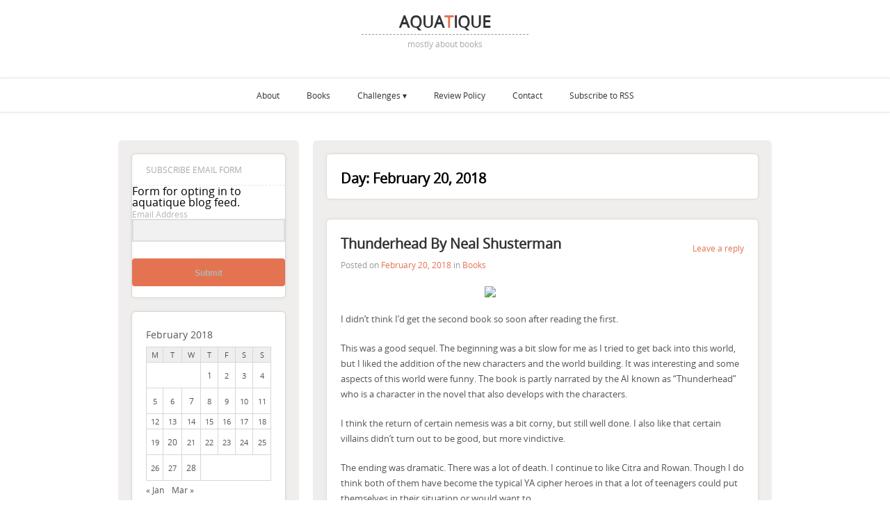

--- FILE ---
content_type: text/html; charset=UTF-8
request_url: https://www.aquatique.net/2018/02/20/
body_size: 13223
content:
<!DOCTYPE html>
<!--[if IE 7]>
<html id="ie7" lang="en-US">
<![endif]-->
<!--[if IE 8]>
<html id="ie8" lang="en-US">
<![endif]-->
<!--[if !(IE 7) | !(IE 8)  ]><!-->
<html lang="en-US">
<!--<![endif]-->
<head>
	<meta charset="UTF-8">
	<meta name="viewport" content="width=device-width, initial-scale=1">
	<title>February 20, 2018 &#8211; aquatique</title>
<meta name='robots' content='max-image-preview:large' />
	<style>img:is([sizes="auto" i], [sizes^="auto," i]) { contain-intrinsic-size: 3000px 1500px }</style>
	<link rel="alternate" type="application/rss+xml" title="aquatique &raquo; Feed" href="https://www.aquatique.net/feed/" />
<link rel="alternate" type="application/rss+xml" title="aquatique &raquo; Comments Feed" href="https://www.aquatique.net/comments/feed/" />
<script type="text/javascript">
/* <![CDATA[ */
window._wpemojiSettings = {"baseUrl":"https:\/\/s.w.org\/images\/core\/emoji\/16.0.1\/72x72\/","ext":".png","svgUrl":"https:\/\/s.w.org\/images\/core\/emoji\/16.0.1\/svg\/","svgExt":".svg","source":{"concatemoji":"https:\/\/www.aquatique.net\/wp-includes\/js\/wp-emoji-release.min.js?ver=ba8b586730332a2a097102fdc895e677"}};
/*! This file is auto-generated */
!function(s,n){var o,i,e;function c(e){try{var t={supportTests:e,timestamp:(new Date).valueOf()};sessionStorage.setItem(o,JSON.stringify(t))}catch(e){}}function p(e,t,n){e.clearRect(0,0,e.canvas.width,e.canvas.height),e.fillText(t,0,0);var t=new Uint32Array(e.getImageData(0,0,e.canvas.width,e.canvas.height).data),a=(e.clearRect(0,0,e.canvas.width,e.canvas.height),e.fillText(n,0,0),new Uint32Array(e.getImageData(0,0,e.canvas.width,e.canvas.height).data));return t.every(function(e,t){return e===a[t]})}function u(e,t){e.clearRect(0,0,e.canvas.width,e.canvas.height),e.fillText(t,0,0);for(var n=e.getImageData(16,16,1,1),a=0;a<n.data.length;a++)if(0!==n.data[a])return!1;return!0}function f(e,t,n,a){switch(t){case"flag":return n(e,"\ud83c\udff3\ufe0f\u200d\u26a7\ufe0f","\ud83c\udff3\ufe0f\u200b\u26a7\ufe0f")?!1:!n(e,"\ud83c\udde8\ud83c\uddf6","\ud83c\udde8\u200b\ud83c\uddf6")&&!n(e,"\ud83c\udff4\udb40\udc67\udb40\udc62\udb40\udc65\udb40\udc6e\udb40\udc67\udb40\udc7f","\ud83c\udff4\u200b\udb40\udc67\u200b\udb40\udc62\u200b\udb40\udc65\u200b\udb40\udc6e\u200b\udb40\udc67\u200b\udb40\udc7f");case"emoji":return!a(e,"\ud83e\udedf")}return!1}function g(e,t,n,a){var r="undefined"!=typeof WorkerGlobalScope&&self instanceof WorkerGlobalScope?new OffscreenCanvas(300,150):s.createElement("canvas"),o=r.getContext("2d",{willReadFrequently:!0}),i=(o.textBaseline="top",o.font="600 32px Arial",{});return e.forEach(function(e){i[e]=t(o,e,n,a)}),i}function t(e){var t=s.createElement("script");t.src=e,t.defer=!0,s.head.appendChild(t)}"undefined"!=typeof Promise&&(o="wpEmojiSettingsSupports",i=["flag","emoji"],n.supports={everything:!0,everythingExceptFlag:!0},e=new Promise(function(e){s.addEventListener("DOMContentLoaded",e,{once:!0})}),new Promise(function(t){var n=function(){try{var e=JSON.parse(sessionStorage.getItem(o));if("object"==typeof e&&"number"==typeof e.timestamp&&(new Date).valueOf()<e.timestamp+604800&&"object"==typeof e.supportTests)return e.supportTests}catch(e){}return null}();if(!n){if("undefined"!=typeof Worker&&"undefined"!=typeof OffscreenCanvas&&"undefined"!=typeof URL&&URL.createObjectURL&&"undefined"!=typeof Blob)try{var e="postMessage("+g.toString()+"("+[JSON.stringify(i),f.toString(),p.toString(),u.toString()].join(",")+"));",a=new Blob([e],{type:"text/javascript"}),r=new Worker(URL.createObjectURL(a),{name:"wpTestEmojiSupports"});return void(r.onmessage=function(e){c(n=e.data),r.terminate(),t(n)})}catch(e){}c(n=g(i,f,p,u))}t(n)}).then(function(e){for(var t in e)n.supports[t]=e[t],n.supports.everything=n.supports.everything&&n.supports[t],"flag"!==t&&(n.supports.everythingExceptFlag=n.supports.everythingExceptFlag&&n.supports[t]);n.supports.everythingExceptFlag=n.supports.everythingExceptFlag&&!n.supports.flag,n.DOMReady=!1,n.readyCallback=function(){n.DOMReady=!0}}).then(function(){return e}).then(function(){var e;n.supports.everything||(n.readyCallback(),(e=n.source||{}).concatemoji?t(e.concatemoji):e.wpemoji&&e.twemoji&&(t(e.twemoji),t(e.wpemoji)))}))}((window,document),window._wpemojiSettings);
/* ]]> */
</script>
<link rel='stylesheet' id='taxopress-frontend-css-css' href='https://www.aquatique.net/wp-content/plugins/simple-tags/assets/frontend/css/frontend.css?ver=3.37.3' type='text/css' media='all' />
<style id='wp-emoji-styles-inline-css' type='text/css'>

	img.wp-smiley, img.emoji {
		display: inline !important;
		border: none !important;
		box-shadow: none !important;
		height: 1em !important;
		width: 1em !important;
		margin: 0 0.07em !important;
		vertical-align: -0.1em !important;
		background: none !important;
		padding: 0 !important;
	}
</style>
<link rel='stylesheet' id='wp-block-library-css' href='https://www.aquatique.net/wp-content/plugins/gutenberg/build/styles/block-library/style.css?ver=22.3.0' type='text/css' media='all' />
<style id='classic-theme-styles-inline-css' type='text/css'>
.wp-block-button__link{background-color:#32373c;border-radius:9999px;box-shadow:none;color:#fff;font-size:1.125em;padding:calc(.667em + 2px) calc(1.333em + 2px);text-decoration:none}.wp-block-file__button{background:#32373c;color:#fff}.wp-block-accordion-heading{margin:0}.wp-block-accordion-heading__toggle{background-color:inherit!important;color:inherit!important}.wp-block-accordion-heading__toggle:not(:focus-visible){outline:none}.wp-block-accordion-heading__toggle:focus,.wp-block-accordion-heading__toggle:hover{background-color:inherit!important;border:none;box-shadow:none;color:inherit;padding:var(--wp--preset--spacing--20,1em) 0;text-decoration:none}.wp-block-accordion-heading__toggle:focus-visible{outline:auto;outline-offset:0}
</style>
<style id='global-styles-inline-css' type='text/css'>
:root{--wp--preset--aspect-ratio--square: 1;--wp--preset--aspect-ratio--4-3: 4/3;--wp--preset--aspect-ratio--3-4: 3/4;--wp--preset--aspect-ratio--3-2: 3/2;--wp--preset--aspect-ratio--2-3: 2/3;--wp--preset--aspect-ratio--16-9: 16/9;--wp--preset--aspect-ratio--9-16: 9/16;--wp--preset--color--black: #000000;--wp--preset--color--cyan-bluish-gray: #abb8c3;--wp--preset--color--white: #ffffff;--wp--preset--color--pale-pink: #f78da7;--wp--preset--color--vivid-red: #cf2e2e;--wp--preset--color--luminous-vivid-orange: #ff6900;--wp--preset--color--luminous-vivid-amber: #fcb900;--wp--preset--color--light-green-cyan: #7bdcb5;--wp--preset--color--vivid-green-cyan: #00d084;--wp--preset--color--pale-cyan-blue: #8ed1fc;--wp--preset--color--vivid-cyan-blue: #0693e3;--wp--preset--color--vivid-purple: #9b51e0;--wp--preset--gradient--vivid-cyan-blue-to-vivid-purple: linear-gradient(135deg,rgb(6,147,227) 0%,rgb(155,81,224) 100%);--wp--preset--gradient--light-green-cyan-to-vivid-green-cyan: linear-gradient(135deg,rgb(122,220,180) 0%,rgb(0,208,130) 100%);--wp--preset--gradient--luminous-vivid-amber-to-luminous-vivid-orange: linear-gradient(135deg,rgb(252,185,0) 0%,rgb(255,105,0) 100%);--wp--preset--gradient--luminous-vivid-orange-to-vivid-red: linear-gradient(135deg,rgb(255,105,0) 0%,rgb(207,46,46) 100%);--wp--preset--gradient--very-light-gray-to-cyan-bluish-gray: linear-gradient(135deg,rgb(238,238,238) 0%,rgb(169,184,195) 100%);--wp--preset--gradient--cool-to-warm-spectrum: linear-gradient(135deg,rgb(74,234,220) 0%,rgb(151,120,209) 20%,rgb(207,42,186) 40%,rgb(238,44,130) 60%,rgb(251,105,98) 80%,rgb(254,248,76) 100%);--wp--preset--gradient--blush-light-purple: linear-gradient(135deg,rgb(255,206,236) 0%,rgb(152,150,240) 100%);--wp--preset--gradient--blush-bordeaux: linear-gradient(135deg,rgb(254,205,165) 0%,rgb(254,45,45) 50%,rgb(107,0,62) 100%);--wp--preset--gradient--luminous-dusk: linear-gradient(135deg,rgb(255,203,112) 0%,rgb(199,81,192) 50%,rgb(65,88,208) 100%);--wp--preset--gradient--pale-ocean: linear-gradient(135deg,rgb(255,245,203) 0%,rgb(182,227,212) 50%,rgb(51,167,181) 100%);--wp--preset--gradient--electric-grass: linear-gradient(135deg,rgb(202,248,128) 0%,rgb(113,206,126) 100%);--wp--preset--gradient--midnight: linear-gradient(135deg,rgb(2,3,129) 0%,rgb(40,116,252) 100%);--wp--preset--font-size--small: 13px;--wp--preset--font-size--medium: 20px;--wp--preset--font-size--large: 36px;--wp--preset--font-size--x-large: 42px;--wp--preset--spacing--20: 0.44rem;--wp--preset--spacing--30: 0.67rem;--wp--preset--spacing--40: 1rem;--wp--preset--spacing--50: 1.5rem;--wp--preset--spacing--60: 2.25rem;--wp--preset--spacing--70: 3.38rem;--wp--preset--spacing--80: 5.06rem;--wp--preset--shadow--natural: 6px 6px 9px rgba(0, 0, 0, 0.2);--wp--preset--shadow--deep: 12px 12px 50px rgba(0, 0, 0, 0.4);--wp--preset--shadow--sharp: 6px 6px 0px rgba(0, 0, 0, 0.2);--wp--preset--shadow--outlined: 6px 6px 0px -3px rgb(255, 255, 255), 6px 6px rgb(0, 0, 0);--wp--preset--shadow--crisp: 6px 6px 0px rgb(0, 0, 0);}:where(.is-layout-flex){gap: 0.5em;}:where(.is-layout-grid){gap: 0.5em;}body .is-layout-flex{display: flex;}.is-layout-flex{flex-wrap: wrap;align-items: center;}.is-layout-flex > :is(*, div){margin: 0;}body .is-layout-grid{display: grid;}.is-layout-grid > :is(*, div){margin: 0;}:where(.wp-block-columns.is-layout-flex){gap: 2em;}:where(.wp-block-columns.is-layout-grid){gap: 2em;}:where(.wp-block-post-template.is-layout-flex){gap: 1.25em;}:where(.wp-block-post-template.is-layout-grid){gap: 1.25em;}.has-black-color{color: var(--wp--preset--color--black) !important;}.has-cyan-bluish-gray-color{color: var(--wp--preset--color--cyan-bluish-gray) !important;}.has-white-color{color: var(--wp--preset--color--white) !important;}.has-pale-pink-color{color: var(--wp--preset--color--pale-pink) !important;}.has-vivid-red-color{color: var(--wp--preset--color--vivid-red) !important;}.has-luminous-vivid-orange-color{color: var(--wp--preset--color--luminous-vivid-orange) !important;}.has-luminous-vivid-amber-color{color: var(--wp--preset--color--luminous-vivid-amber) !important;}.has-light-green-cyan-color{color: var(--wp--preset--color--light-green-cyan) !important;}.has-vivid-green-cyan-color{color: var(--wp--preset--color--vivid-green-cyan) !important;}.has-pale-cyan-blue-color{color: var(--wp--preset--color--pale-cyan-blue) !important;}.has-vivid-cyan-blue-color{color: var(--wp--preset--color--vivid-cyan-blue) !important;}.has-vivid-purple-color{color: var(--wp--preset--color--vivid-purple) !important;}.has-black-background-color{background-color: var(--wp--preset--color--black) !important;}.has-cyan-bluish-gray-background-color{background-color: var(--wp--preset--color--cyan-bluish-gray) !important;}.has-white-background-color{background-color: var(--wp--preset--color--white) !important;}.has-pale-pink-background-color{background-color: var(--wp--preset--color--pale-pink) !important;}.has-vivid-red-background-color{background-color: var(--wp--preset--color--vivid-red) !important;}.has-luminous-vivid-orange-background-color{background-color: var(--wp--preset--color--luminous-vivid-orange) !important;}.has-luminous-vivid-amber-background-color{background-color: var(--wp--preset--color--luminous-vivid-amber) !important;}.has-light-green-cyan-background-color{background-color: var(--wp--preset--color--light-green-cyan) !important;}.has-vivid-green-cyan-background-color{background-color: var(--wp--preset--color--vivid-green-cyan) !important;}.has-pale-cyan-blue-background-color{background-color: var(--wp--preset--color--pale-cyan-blue) !important;}.has-vivid-cyan-blue-background-color{background-color: var(--wp--preset--color--vivid-cyan-blue) !important;}.has-vivid-purple-background-color{background-color: var(--wp--preset--color--vivid-purple) !important;}.has-black-border-color{border-color: var(--wp--preset--color--black) !important;}.has-cyan-bluish-gray-border-color{border-color: var(--wp--preset--color--cyan-bluish-gray) !important;}.has-white-border-color{border-color: var(--wp--preset--color--white) !important;}.has-pale-pink-border-color{border-color: var(--wp--preset--color--pale-pink) !important;}.has-vivid-red-border-color{border-color: var(--wp--preset--color--vivid-red) !important;}.has-luminous-vivid-orange-border-color{border-color: var(--wp--preset--color--luminous-vivid-orange) !important;}.has-luminous-vivid-amber-border-color{border-color: var(--wp--preset--color--luminous-vivid-amber) !important;}.has-light-green-cyan-border-color{border-color: var(--wp--preset--color--light-green-cyan) !important;}.has-vivid-green-cyan-border-color{border-color: var(--wp--preset--color--vivid-green-cyan) !important;}.has-pale-cyan-blue-border-color{border-color: var(--wp--preset--color--pale-cyan-blue) !important;}.has-vivid-cyan-blue-border-color{border-color: var(--wp--preset--color--vivid-cyan-blue) !important;}.has-vivid-purple-border-color{border-color: var(--wp--preset--color--vivid-purple) !important;}.has-vivid-cyan-blue-to-vivid-purple-gradient-background{background: var(--wp--preset--gradient--vivid-cyan-blue-to-vivid-purple) !important;}.has-light-green-cyan-to-vivid-green-cyan-gradient-background{background: var(--wp--preset--gradient--light-green-cyan-to-vivid-green-cyan) !important;}.has-luminous-vivid-amber-to-luminous-vivid-orange-gradient-background{background: var(--wp--preset--gradient--luminous-vivid-amber-to-luminous-vivid-orange) !important;}.has-luminous-vivid-orange-to-vivid-red-gradient-background{background: var(--wp--preset--gradient--luminous-vivid-orange-to-vivid-red) !important;}.has-very-light-gray-to-cyan-bluish-gray-gradient-background{background: var(--wp--preset--gradient--very-light-gray-to-cyan-bluish-gray) !important;}.has-cool-to-warm-spectrum-gradient-background{background: var(--wp--preset--gradient--cool-to-warm-spectrum) !important;}.has-blush-light-purple-gradient-background{background: var(--wp--preset--gradient--blush-light-purple) !important;}.has-blush-bordeaux-gradient-background{background: var(--wp--preset--gradient--blush-bordeaux) !important;}.has-luminous-dusk-gradient-background{background: var(--wp--preset--gradient--luminous-dusk) !important;}.has-pale-ocean-gradient-background{background: var(--wp--preset--gradient--pale-ocean) !important;}.has-electric-grass-gradient-background{background: var(--wp--preset--gradient--electric-grass) !important;}.has-midnight-gradient-background{background: var(--wp--preset--gradient--midnight) !important;}.has-small-font-size{font-size: var(--wp--preset--font-size--small) !important;}.has-medium-font-size{font-size: var(--wp--preset--font-size--medium) !important;}.has-large-font-size{font-size: var(--wp--preset--font-size--large) !important;}.has-x-large-font-size{font-size: var(--wp--preset--font-size--x-large) !important;}
:where(.wp-block-columns.is-layout-flex){gap: 2em;}:where(.wp-block-columns.is-layout-grid){gap: 2em;}
:root :where(.wp-block-pullquote){font-size: 1.5em;line-height: 1.6;}
:where(.wp-block-post-template.is-layout-flex){gap: 1.25em;}:where(.wp-block-post-template.is-layout-grid){gap: 1.25em;}
:where(.wp-block-term-template.is-layout-flex){gap: 1.25em;}:where(.wp-block-term-template.is-layout-grid){gap: 1.25em;}
</style>
<link rel='stylesheet' id='central-style-css' href='https://www.aquatique.net/wp-content/themes/central/style.css?ver=ba8b586730332a2a097102fdc895e677' type='text/css' media='all' />
<!--[if lt IE 9]>
<script type="text/javascript" src="https://www.aquatique.net/wp-content/themes/central/js/html5.js?ver=ba8b586730332a2a097102fdc895e677" id="central-html5-js"></script>
<![endif]-->
<script type="text/javascript" src="https://www.aquatique.net/wp-includes/js/jquery/jquery.min.js?ver=3.7.1" id="jquery-core-js"></script>
<script type="text/javascript" src="https://www.aquatique.net/wp-includes/js/jquery/jquery-migrate.min.js?ver=3.4.1" id="jquery-migrate-js"></script>
<script type="text/javascript" src="https://www.aquatique.net/wp-content/themes/central/js/jquery.shadow.js?ver=ba8b586730332a2a097102fdc895e677" id="central-jquery-shadow-js"></script>
<script type="text/javascript" id="central-script-js-extra">
/* <![CDATA[ */
var centralStringJs = {"chooseFile":"Choose file...","fileNotSelected":"No file chosen...","blogName":"aquatique"};
/* ]]> */
</script>
<script type="text/javascript" src="https://www.aquatique.net/wp-content/themes/central/js/script.js?ver=ba8b586730332a2a097102fdc895e677" id="central-script-js"></script>
<script type="text/javascript" src="https://www.aquatique.net/wp-content/plugins/simple-tags/assets/frontend/js/frontend.js?ver=3.37.3" id="taxopress-frontend-js-js"></script>
<link rel="https://api.w.org/" href="https://www.aquatique.net/wp-json/" /><link rel="EditURI" type="application/rsd+xml" title="RSD" href="https://www.aquatique.net/xmlrpc.php?rsd" />

<style type="text/css">.recentcomments a{display:inline !important;padding:0 !important;margin:0 !important;}</style></head>
<body class="archive date wp-theme-central">
<div class="page-wrapper">
	<div class="main">
		<header id="branding" role="banner">
			<div id="headerimg">
				<h1 id="site-title">
					<span>
						<a href="https://www.aquatique.net/" title="aquatique" rel="home" style="color:#333">
							<noscript>aquatique</noscript>
						</a>
					</span>
				</h1>
				<h2 id="site-description">mostly about books </h2>
							</div><!-- #headerimg -->
		</header>
	</div><!-- .main -->
	<div class="clear"></div>
	<div class="white-stripe">
		<div class="main nav">
			<div class="menu-menu-container"><ul id="menu-menu" class="main-menu"><li id="menu-item-9" class="menu-item menu-item-type-post_type menu-item-object-page menu-item-9"><a href="https://www.aquatique.net/about/">About</a></li>
<li id="menu-item-3960" class="menu-item menu-item-type-taxonomy menu-item-object-category menu-item-3960"><a href="https://www.aquatique.net/category/books/">Books</a></li>
<li id="menu-item-1969" class="menu-item menu-item-type-custom menu-item-object-custom menu-item-has-children menu-item-1969"><a href="https://www.aquatique.net/tag/reading-challenges/">Challenges</a>
<ul class="sub-menu">
	<li id="menu-item-2501" class="menu-item menu-item-type-custom menu-item-object-custom menu-item-2501"><a href="https://www.aquatique.net/2013/06/1001-books-before-you-die-challenge/">1001 Books Before You Die Challenge</a></li>
	<li id="menu-item-1297" class="menu-item menu-item-type-custom menu-item-object-custom menu-item-has-children menu-item-1297"><a href="https://www.aquatique.net/?p=1261">Classics Club</a>
	<ul class="sub-menu">
		<li id="menu-item-2814" class="menu-item menu-item-type-custom menu-item-object-custom menu-item-2814"><a href="https://www.aquatique.net/tag/classics-club/">Classics Club tag</a></li>
	</ul>
</li>
	<li id="menu-item-3414" class="menu-item menu-item-type-post_type menu-item-object-post menu-item-has-children menu-item-3414"><a href="https://www.aquatique.net/2016/01/sunday-salon-cookbook-challenge-reviews/">Cookbook Challenge</a>
	<ul class="sub-menu">
		<li id="menu-item-3415" class="menu-item menu-item-type-custom menu-item-object-custom menu-item-3415"><a href="https://www.aquatique.net/tag/cookbooks/">Cookbooks tag</a></li>
	</ul>
</li>
</ul>
</li>
<li id="menu-item-1070" class="menu-item menu-item-type-post_type menu-item-object-page menu-item-1070"><a href="https://www.aquatique.net/review-policy/">Review Policy</a></li>
<li id="menu-item-8" class="menu-item menu-item-type-post_type menu-item-object-page menu-item-8"><a href="https://www.aquatique.net/contact/">Contact</a></li>
<li id="menu-item-1186" class="menu-item menu-item-type-custom menu-item-object-custom menu-item-1186"><a href="http://www.aquatique.net/feed/">Subscribe to RSS</a></li>
</ul></div>		</div><!--main-nav-->
	</div><!-- .white-stripe -->
	<div class="clear"></div>
	<div class="main" id="page-content">
		<noscript>
			<p id="no-script-message">For a more correct display of information on the site you need to enable support of the JavaScript in the browser.</p>
		</noscript>
			<div class="widget-area" role="complementary">
		<aside class="widget widget_yikes_easy_mc_widget"><h3>Subscribe Email Form</h3>
	<section id="yikes-mailchimp-container-1" class="yikes-mailchimp-container yikes-mailchimp-container-1 ">
	<section class="yikes-mailchimp-form-description yikes-mailchimp-form-description-1">Form for opting in to aquatique blog feed.</section>			<form id="aquatique-opt-in-1" class="yikes-easy-mc-form yikes-easy-mc-form-1  " method="POST" data-attr-form-id="1">

													<label for="yikes-easy-mc-form-1-EMAIL"  class="EMAIL-label yikes-mailchimp-field-required ">

										<!-- dictate label visibility -->
																					<span class="EMAIL-label">
												Email Address											</span>
										
										<!-- Description Above -->
										
										<input id="yikes-easy-mc-form-1-EMAIL"  name="EMAIL"  placeholder=""  class="yikes-easy-mc-email "  required="required" type="email"  value="">

										<!-- Description Below -->
										
									</label>
									
				<!-- Honeypot Trap -->
				<input type="hidden" name="yikes-mailchimp-honeypot" id="yikes-mailchimp-honeypot-1" value="">

				<!-- List ID -->
				<input type="hidden" name="yikes-mailchimp-associated-list-id" id="yikes-mailchimp-associated-list-id-1" value="523dbf36d7">

				<!-- The form that is being submitted! Used to display error/success messages above the correct form -->
				<input type="hidden" name="yikes-mailchimp-submitted-form" id="yikes-mailchimp-submitted-form-1" value="1">

				<!-- Submit Button -->
				<button type="submit" class="yikes-easy-mc-submit-button yikes-easy-mc-submit-button-1 btn btn-primary "> <span class="yikes-mailchimp-submit-button-span-text">Submit</span></button>				<!-- Nonce Security Check -->
				<input type="hidden" id="yikes_easy_mc_new_subscriber_1" name="yikes_easy_mc_new_subscriber" value="88c703fbce">
				<input type="hidden" name="_wp_http_referer" value="/2018/02/20/" />
			</form>
			<!-- Mailchimp Form generated by Easy Forms for Mailchimp v6.8.10 (https://wordpress.org/plugins/yikes-inc-easy-mailchimp-extender/) -->

			</section>
	</aside><aside class="widget widget_calendar"><div id="calendar_wrap" class="calendar_wrap"><table id="wp-calendar" class="wp-calendar-table">
	<caption>February 2018</caption>
	<thead>
	<tr>
		<th scope="col" aria-label="Monday">M</th>
		<th scope="col" aria-label="Tuesday">T</th>
		<th scope="col" aria-label="Wednesday">W</th>
		<th scope="col" aria-label="Thursday">T</th>
		<th scope="col" aria-label="Friday">F</th>
		<th scope="col" aria-label="Saturday">S</th>
		<th scope="col" aria-label="Sunday">S</th>
	</tr>
	</thead>
	<tbody>
	<tr>
		<td colspan="3" class="pad">&nbsp;</td><td><a href="https://www.aquatique.net/2018/02/01/" aria-label="Posts published on February 1, 2018">1</a></td><td>2</td><td>3</td><td>4</td>
	</tr>
	<tr>
		<td>5</td><td>6</td><td><a href="https://www.aquatique.net/2018/02/07/" aria-label="Posts published on February 7, 2018">7</a></td><td>8</td><td>9</td><td>10</td><td>11</td>
	</tr>
	<tr>
		<td>12</td><td>13</td><td>14</td><td>15</td><td>16</td><td>17</td><td>18</td>
	</tr>
	<tr>
		<td>19</td><td><a href="https://www.aquatique.net/2018/02/20/" aria-label="Posts published on February 20, 2018">20</a></td><td>21</td><td>22</td><td>23</td><td>24</td><td>25</td>
	</tr>
	<tr>
		<td>26</td><td>27</td><td><a href="https://www.aquatique.net/2018/02/28/" aria-label="Posts published on February 28, 2018">28</a></td>
		<td class="pad" colspan="4">&nbsp;</td>
	</tr>
	</tbody>
	</table><nav aria-label="Previous and next months" class="wp-calendar-nav">
		<span class="wp-calendar-nav-prev"><a href="https://www.aquatique.net/2018/01/">&laquo; Jan</a></span>
		<span class="pad">&nbsp;</span>
		<span class="wp-calendar-nav-next"><a href="https://www.aquatique.net/2018/03/">Mar &raquo;</a></span>
	</nav></div></aside><aside class="widget widget_text"><h3>RSS Feeds</h3>			<div class="textwidget"><p><a href="http://www.aquatique.net/feed/?customize_changeset_uuid=b34ec4c1-593e-4440-8914-5e0e09f5d426&customize_autosaved=on&customize_theme=trade-line&customize_messenger_channel=preview-1">Subscribe to ALL Posts Feed</a></p> 

<p><a href="http://www.aquatique.net/category/books/feed" title="Subscribe to books feed" rel="alternate" type="application/rss+xml">Subscribe BOOKS Posts Feed</a></p>

<p><a href="http://www.aquatique.net/category/knitting/feed" title="Subscribe to knitting feed" rel="alternate" type="application/rss+xml"> Subscribe KNITTING Posts Feed</a></p></div>
		</aside><aside class="widget widget_search"><!-- template to displaying a search form -->
<div class="search-wrap">
	<form method="get" action="https://www.aquatique.net/">
		<input class="search-field" type="text" placeholder="Enter search keyword" name="s" value="" />
	</form>
</div>
</aside><aside class="widget widget_categories"><h3>Categories</h3>
			<ul>
					<li class="cat-item cat-item-6"><a href="https://www.aquatique.net/category/beauty-skincare/">Beauty &amp; Skincare</a>
</li>
	<li class="cat-item cat-item-5"><a href="https://www.aquatique.net/category/books/">Books</a>
</li>
	<li class="cat-item cat-item-174"><a href="https://www.aquatique.net/category/fitness/">Fitness</a>
</li>
	<li class="cat-item cat-item-7"><a href="https://www.aquatique.net/category/food/">Food</a>
</li>
	<li class="cat-item cat-item-29"><a href="https://www.aquatique.net/category/knitting/">Knitting &amp; Crafting</a>
</li>
	<li class="cat-item cat-item-1"><a href="https://www.aquatique.net/category/misc/">Misc &amp; Site</a>
</li>
	<li class="cat-item cat-item-11"><a href="https://www.aquatique.net/category/movies/monthlymovies/">Monthly Movies</a>
</li>
	<li class="cat-item cat-item-8"><a href="https://www.aquatique.net/category/movies/">Movies</a>
</li>
	<li class="cat-item cat-item-184"><a href="https://www.aquatique.net/category/musings/">Musings</a>
</li>
	<li class="cat-item cat-item-207"><a href="https://www.aquatique.net/category/photography/">Photography</a>
</li>
	<li class="cat-item cat-item-269"><a href="https://www.aquatique.net/category/stationery/">Stationery</a>
</li>
	<li class="cat-item cat-item-305"><a href="https://www.aquatique.net/category/the-new-yorker/">The New Yorker</a>
</li>
	<li class="cat-item cat-item-180"><a href="https://www.aquatique.net/category/travel/">Travel</a>
</li>
	<li class="cat-item cat-item-14"><a href="https://www.aquatique.net/category/tv/">TV</a>
</li>
			</ul>

			</aside><aside class="widget widget_block">
<h4 class="wp-block-heading">GoodReads &amp; Storygraph</h4>
</aside><aside class="widget widget_block widget_text">
<p><a href="https://app.thestorygraph.com/profile/idesofmarch">Follow me to Storygraph here</a>.

</p>
</aside><aside class="widget widget_block">
<div id="gr_challenge_11627" style="border: 2px solid #EBE8D5; border-radius:10px; padding: 0px 7px 0px 7px; max-width:230px; min-height: 100px">
  <div id="gr_challenge_progress_body_11627" style="font-size: 12px; font-family: georgia,serif;line-height: 18px">
    <h3 style="margin: 4px 0 10px; font-weight: normal; text-align: center">
      <a style="text-decoration: none; font-family:georgia,serif;font-style:italic; font-size: 1.1em" rel="nofollow" href="https://www.goodreads.com/challenges/11627-2025-reading-challenge">2025 Reading Challenge</a>
    </h3>
        <div class="challengePic">
          <a rel="nofollow" href="https://www.goodreads.com/challenges/11627-2025-reading-challenge"><img decoding="async" alt="2025 Reading Challenge" style="float:left; margin-right: 10px; border: 0 none" src="https://images.gr-assets.com/challenges/1733511050p2/11627.jpg" /></a>
        </div>
      <div>
        <a rel="nofollow" href="https://www.goodreads.com/user/show/1416-athena">Athena</a> has

        read 0 books toward her goal of 80 books.
      </div>
      <div style="width: 100px; margin: 4px 5px 5px 0; float: left; border: 1px solid #382110; height: 8px; overflow: hidden; background-color: #FFF">
        <div style="width: 0%; background-color: #D7D2C4; float: left"><span style="visibility:hidden">hide</span></div>
      </div>
      <div style="font-family: arial, verdana, helvetica, sans-serif;font-size:90%">
        <a rel="nofollow" href="https://www.goodreads.com/user_challenges/57908208">0 of 80 (0%)</a>
      </div>
      <div style="text-align: right;">
        <a style="text-decoration: none; font-size: 10px;" rel="nofollow" href="https://www.goodreads.com/user_challenges/57908208">view books</a>
      </div>
  </div>
	<script src="https://www.goodreads.com/user_challenges/widget/1416-athena?challenge_id=11627&v=2"></script>
</div>
</aside>
		<aside class="widget widget_recent_entries">
		<h3>Recent Posts</h3>
		<ul>
											<li>
					<a href="https://www.aquatique.net/2025/12/november-2025-books-part-3/">November 2025 Books &#8211; Part 3</a>
									</li>
											<li>
					<a href="https://www.aquatique.net/2025/12/november-2025-books-part-2/">November 2025 Books &#8211; Part 2</a>
									</li>
											<li>
					<a href="https://www.aquatique.net/2025/12/november-2025-books-part-1/">November 2025 Books &#8211; Part 1</a>
									</li>
											<li>
					<a href="https://www.aquatique.net/2025/12/october-2025-books-part-4/">October 2025 Books &#8211; Part 4</a>
									</li>
											<li>
					<a href="https://www.aquatique.net/2025/12/october-2025-books-part-3/">October 2025 Books &#8211; Part 3</a>
									</li>
					</ul>

		</aside><aside class="widget widget_recent_comments"><h3>Recent Comments</h3><ul id="recentcomments"><li class="recentcomments"><span class="comment-author-link"><a href="http://www.smartsecures.com" class="url" rel="ugc external nofollow">Maneesh</a></span> on <a href="https://www.aquatique.net/2025/07/june-2025-books-part-2/#comment-3816">June 2025 Books &#8211; Part 2</a></li><li class="recentcomments"><span class="comment-author-link"><a href="https://www.justdial.com/Hyderabad/Parks/nct-10355258" class="url" rel="ugc external nofollow">Pankaj</a></span> on <a href="https://www.aquatique.net/2025/02/2024-reading-wrap-up-and-goals-review/#comment-3815">2024 Reading Wrap-up and Goals Review</a></li><li class="recentcomments"><span class="comment-author-link"><a href="https://theclassicsclubblog.wordpress.com/2025/04/21/in-review-mansfield-park/" class="url" rel="ugc external nofollow">In Review&#8230;Mansfield Park &#8211; The Classics Club</a></span> on <a href="https://www.aquatique.net/2012/08/mansfield-park-by-jane-austen/#comment-3814">Mansfield Park by Jane Austen</a></li><li class="recentcomments"><span class="comment-author-link"><a href="https://theclassicsclubblog.wordpress.com/2025/01/24/classic-author-focus-jane-austen/" class="url" rel="ugc external nofollow">Classic Author Focus: Jane Austen &#8211; The Classics Club</a></span> on <a href="https://www.aquatique.net/2012/08/mansfield-park-by-jane-austen/#comment-3812">Mansfield Park by Jane Austen</a></li><li class="recentcomments"><span class="comment-author-link"><a href="https://theclassicsclubblog.wordpress.com/2025/01/24/classic-author-focus-jane-austen/" class="url" rel="ugc external nofollow">Classic Author Focus: Jane Austen &#8211; The Classics Club</a></span> on <a href="https://www.aquatique.net/2012/08/love-freindship-and-the-history-of-england-by-jane-austen/#comment-3811">Love &#038; Freindship and The History of England by Jane Austen</a></li></ul></aside><aside class="widget widget_block widget_tag_cloud"><p class="wp-block-tag-cloud"><a href="https://www.aquatique.net/tag/2012books/" class="tag-cloud-link tag-link-17 tag-link-position-1" style="font-size: 12.666666666667pt;" aria-label="2012 books (57 items)">2012 books</a>
<a href="https://www.aquatique.net/tag/2013-books/" class="tag-cloud-link tag-link-262 tag-link-position-2" style="font-size: 13.416666666667pt;" aria-label="2013 books (69 items)">2013 books</a>
<a href="https://www.aquatique.net/tag/2014-books/" class="tag-cloud-link tag-link-274 tag-link-position-3" style="font-size: 10.75pt;" aria-label="2014 books (33 items)">2014 books</a>
<a href="https://www.aquatique.net/tag/2015-books/" class="tag-cloud-link tag-link-276 tag-link-position-4" style="font-size: 11.333333333333pt;" aria-label="2015 books (39 items)">2015 books</a>
<a href="https://www.aquatique.net/tag/2016-books/" class="tag-cloud-link tag-link-283 tag-link-position-5" style="font-size: 11pt;" aria-label="2016 books (35 items)">2016 books</a>
<a href="https://www.aquatique.net/tag/2017-books/" class="tag-cloud-link tag-link-310 tag-link-position-6" style="font-size: 8pt;" aria-label="2017 books (15 items)">2017 books</a>
<a href="https://www.aquatique.net/tag/2018-books/" class="tag-cloud-link tag-link-312 tag-link-position-7" style="font-size: 10.083333333333pt;" aria-label="2018 books (27 items)">2018 books</a>
<a href="https://www.aquatique.net/tag/2019-books/" class="tag-cloud-link tag-link-314 tag-link-position-8" style="font-size: 9.5pt;" aria-label="2019 books (23 items)">2019 books</a>
<a href="https://www.aquatique.net/tag/2020-books/" class="tag-cloud-link tag-link-318 tag-link-position-9" style="font-size: 9.1666666666667pt;" aria-label="2020 books (21 items)">2020 books</a>
<a href="https://www.aquatique.net/tag/2021-books/" class="tag-cloud-link tag-link-321 tag-link-position-10" style="font-size: 9.3333333333333pt;" aria-label="2021 books (22 items)">2021 books</a>
<a href="https://www.aquatique.net/tag/2023-books/" class="tag-cloud-link tag-link-325 tag-link-position-11" style="font-size: 10.583333333333pt;" aria-label="2023 books (31 items)">2023 books</a>
<a href="https://www.aquatique.net/tag/2024-books/" class="tag-cloud-link tag-link-335 tag-link-position-12" style="font-size: 12.333333333333pt;" aria-label="2024 books (51 items)">2024 books</a>
<a href="https://www.aquatique.net/tag/2025-books/" class="tag-cloud-link tag-link-339 tag-link-position-13" style="font-size: 11.666666666667pt;" aria-label="2025 books (43 items)">2025 books</a>
<a href="https://www.aquatique.net/tag/adaptations/" class="tag-cloud-link tag-link-167 tag-link-position-14" style="font-size: 11.833333333333pt;" aria-label="adaptations (45 items)">adaptations</a>
<a href="https://www.aquatique.net/tag/audiobooks/" class="tag-cloud-link tag-link-37 tag-link-position-15" style="font-size: 8.6666666666667pt;" aria-label="audiobooks (18 items)">audiobooks</a>
<a href="https://www.aquatique.net/tag/baking/" class="tag-cloud-link tag-link-211 tag-link-position-16" style="font-size: 9.6666666666667pt;" aria-label="baking (24 items)">baking</a>
<a href="https://www.aquatique.net/tag/booking-through-thursday/" class="tag-cloud-link tag-link-171 tag-link-position-17" style="font-size: 15.583333333333pt;" aria-label="booking-through-thursday (128 items)">booking-through-thursday</a>
<a href="https://www.aquatique.net/tag/books-2/" class="tag-cloud-link tag-link-159 tag-link-position-18" style="font-size: 22pt;" aria-label="books (762 items)">books</a>
<a href="https://www.aquatique.net/tag/childrens-lit/" class="tag-cloud-link tag-link-191 tag-link-position-19" style="font-size: 9.5pt;" aria-label="childrens-lit (23 items)">childrens-lit</a>
<a href="https://www.aquatique.net/tag/classics/" class="tag-cloud-link tag-link-176 tag-link-position-20" style="font-size: 11.5pt;" aria-label="classics (41 items)">classics</a>
<a href="https://www.aquatique.net/tag/classics-club/" class="tag-cloud-link tag-link-250 tag-link-position-21" style="font-size: 11.666666666667pt;" aria-label="classics club (43 items)">classics club</a>
<a href="https://www.aquatique.net/tag/films/" class="tag-cloud-link tag-link-195 tag-link-position-22" style="font-size: 11.333333333333pt;" aria-label="films (39 items)">films</a>
<a href="https://www.aquatique.net/tag/food/" class="tag-cloud-link tag-link-277 tag-link-position-23" style="font-size: 13.25pt;" aria-label="Food (66 items)">Food</a>
<a href="https://www.aquatique.net/tag/fos/" class="tag-cloud-link tag-link-33 tag-link-position-24" style="font-size: 13.5pt;" aria-label="FOs (72 items)">FOs</a>
<a href="https://www.aquatique.net/tag/graphic-novel/" class="tag-cloud-link tag-link-197 tag-link-position-25" style="font-size: 10.833333333333pt;" aria-label="graphic-novel (34 items)">graphic-novel</a>
<a href="https://www.aquatique.net/tag/knitting-2/" class="tag-cloud-link tag-link-164 tag-link-position-26" style="font-size: 14.75pt;" aria-label="knitting (102 items)">knitting</a>
<a href="https://www.aquatique.net/tag/london/" class="tag-cloud-link tag-link-206 tag-link-position-27" style="font-size: 8pt;" aria-label="London (15 items)">London</a>
<a href="https://www.aquatique.net/tag/memes/" class="tag-cloud-link tag-link-172 tag-link-position-28" style="font-size: 11.75pt;" aria-label="Memes (44 items)">Memes</a>
<a href="https://www.aquatique.net/tag/monthly-movies/" class="tag-cloud-link tag-link-165 tag-link-position-29" style="font-size: 11.833333333333pt;" aria-label="monthly-movies (45 items)">monthly-movies</a>
<a href="https://www.aquatique.net/tag/movies-2/" class="tag-cloud-link tag-link-161 tag-link-position-30" style="font-size: 14.5pt;" aria-label="movies (95 items)">movies</a>
<a href="https://www.aquatique.net/tag/nonfiction/" class="tag-cloud-link tag-link-153 tag-link-position-31" style="font-size: 11.583333333333pt;" aria-label="nonfiction (42 items)">nonfiction</a>
<a href="https://www.aquatique.net/tag/novel/" class="tag-cloud-link tag-link-16 tag-link-position-32" style="font-size: 8pt;" aria-label="novel (15 items)">novel</a>
<a href="https://www.aquatique.net/tag/photo/" class="tag-cloud-link tag-link-192 tag-link-position-33" style="font-size: 9.1666666666667pt;" aria-label="photo (21 items)">photo</a>
<a href="https://www.aquatique.net/tag/photography/" class="tag-cloud-link tag-link-282 tag-link-position-34" style="font-size: 9pt;" aria-label="Photography (20 items)">Photography</a>
<a href="https://www.aquatique.net/tag/readathon/" class="tag-cloud-link tag-link-198 tag-link-position-35" style="font-size: 10.333333333333pt;" aria-label="readathon (29 items)">readathon</a>
<a href="https://www.aquatique.net/tag/reading-challenges/" class="tag-cloud-link tag-link-178 tag-link-position-36" style="font-size: 11.916666666667pt;" aria-label="reading-challenges (46 items)">reading-challenges</a>
<a href="https://www.aquatique.net/tag/recipes/" class="tag-cloud-link tag-link-149 tag-link-position-37" style="font-size: 9pt;" aria-label="recipes (20 items)">recipes</a>
<a href="https://www.aquatique.net/tag/socks/" class="tag-cloud-link tag-link-224 tag-link-position-38" style="font-size: 8.25pt;" aria-label="socks (16 items)">socks</a>
<a href="https://www.aquatique.net/tag/sundaysalon/" class="tag-cloud-link tag-link-201 tag-link-position-39" style="font-size: 14.916666666667pt;" aria-label="SundaySalon (107 items)">SundaySalon</a>
<a href="https://www.aquatique.net/tag/travel/" class="tag-cloud-link tag-link-280 tag-link-position-40" style="font-size: 8.25pt;" aria-label="Travel (16 items)">Travel</a>
<a href="https://www.aquatique.net/tag/tv/" class="tag-cloud-link tag-link-278 tag-link-position-41" style="font-size: 11.25pt;" aria-label="TV (38 items)">TV</a>
<a href="https://www.aquatique.net/tag/wipw/" class="tag-cloud-link tag-link-242 tag-link-position-42" style="font-size: 8pt;" aria-label="WIPW (15 items)">WIPW</a>
<a href="https://www.aquatique.net/tag/wordless-wednesday/" class="tag-cloud-link tag-link-218 tag-link-position-43" style="font-size: 8pt;" aria-label="wordless-wednesday (15 items)">wordless-wednesday</a>
<a href="https://www.aquatique.net/tag/yarn/" class="tag-cloud-link tag-link-163 tag-link-position-44" style="font-size: 8.6666666666667pt;" aria-label="yarn (18 items)">yarn</a>
<a href="https://www.aquatique.net/tag/young-adult/" class="tag-cloud-link tag-link-182 tag-link-position-45" style="font-size: 9pt;" aria-label="young-adult (20 items)">young-adult</a></p></aside>	</div><!-- #primary-sidebar -->
<div id="content" role="main">
			<div class="post">
			<div class="block-header">
				<h2 class="page-title">
					Day: <span>February 20, 2018</span>				</h2><!-- .page-title -->
			</div><!-- .block-header-->
		</div><!-- .post -->
					<div class="post-3991 post type-post status-publish format-standard hentry category-books tag-2018-books tag-books-2">
								<div class="block-header">
					<a class="post-link" href="https://www.aquatique.net/2018/02/thunderhead-by-neal-shusterman/">Thunderhead by Neal Shusterman</a>
					<a href="https://www.aquatique.net/2018/02/thunderhead-by-neal-shusterman/#respond" class="leave-reply" >Leave a reply</a>				</div><!-- .block-header -->
				<p class="post-date">
					Posted on 					<a href="https://www.aquatique.net/2018/02/thunderhead-by-neal-shusterman/" title="Thunderhead by Neal Shusterman" rel="bookmark"><span id="date">February 20, 2018</span></a>
					 in <a href="https://www.aquatique.net/category/books/" rel="category tag">Books</a>				</p>
				<!-- show the excerpt of post -->
				<div class="post-text">
					<p><img decoding="async" class="aligncenter size-medium" src="https://ws-na.amazon-adsystem.com/widgets/q?_encoding=UTF8&amp;MarketPlace=US&amp;ASIN=1442472456&amp;ServiceVersion=20070822&amp;ID=AsinImage&amp;WS=1&amp;Format=_SL250_&amp;tag=animeshouho" width="166" height="250" /></p>
<p>I didn&#8217;t think I&#8217;d get the second book so soon after reading the first.</p>
<p>This was a good sequel. The beginning was a bit slow for me as I tried to get back into this world, but I liked the addition of the new characters and the world building. It was interesting and some aspects of this world were funny. The book is partly narrated by the AI known as &#8220;Thunderhead&#8221; who is a character in the novel that also develops with the characters.</p>
<p>I think the return of certain nemesis was a bit corny, but still well done. I also like that certain villains didn&#8217;t turn out to be good, but more vindictive.</p>
<p>The ending was dramatic. There was a lot of death. I continue to like Citra and Rowan. Though I do think both of them have become the typical YA cipher heroes in that a lot of teenagers could put themselves in their situation or would want to.</p>
<p>All in all, a very good second installment in this series.</p>
<p>Read February 19, 2018</p>
				</div><!-- .post-text -->
				<div class="clear"></div>
				<!-- show tags and anchor -->
				<div class="more-links">
					<span class="tag-image"></span><a href="https://www.aquatique.net/tag/2018-books/" rel="tag">2018 books</a>, <a href="https://www.aquatique.net/tag/books-2/" rel="tag">books</a>					<a class="anchor" href="javascript:scroll(0,0);">[Top]</a>
				</div>
				<div class="clear"></div>
			</div><!-- .post -->
		</div><!-- #content -->
</div><!-- .main-->
<div class="clear"></div>
<div class="footer-spacer"></div>
</div><!-- .page-wrapper -->
<div class="bottom-white-stripe">
	<div class="main footer">
		<span id="copyright">&copy; 2026 aquatique&nbsp;<a href="http://bestweblayout.com/" target="blank">BestWebLayout</a></span>
	</div><!-- .main footer -->
</div><!-- .bottom-white-stripe -->
<script type="speculationrules">
{"prefetch":[{"source":"document","where":{"and":[{"href_matches":"\/*"},{"not":{"href_matches":["\/wp-*.php","\/wp-admin\/*","\/wp-content\/uploads\/*","\/wp-content\/*","\/wp-content\/plugins\/*","\/wp-content\/themes\/central\/*","\/*\\?(.+)"]}},{"not":{"selector_matches":"a[rel~=\"nofollow\"]"}},{"not":{"selector_matches":".no-prefetch, .no-prefetch a"}}]},"eagerness":"conservative"}]}
</script>
<link rel='stylesheet' id='yikes-inc-easy-mailchimp-public-styles-css' href='https://www.aquatique.net/wp-content/plugins/yikes-inc-easy-mailchimp-extender/public/css/yikes-inc-easy-mailchimp-extender-public.min.css?ver=ba8b586730332a2a097102fdc895e677' type='text/css' media='all' />
<script type="text/javascript" id="yikes-easy-mc-ajax-js-extra">
/* <![CDATA[ */
var yikes_mailchimp_ajax = {"ajax_url":"https:\/\/www.aquatique.net\/wp-admin\/admin-ajax.php","page_data":"3991","interest_group_checkbox_error":"This field is required.","preloader_url":"https:\/\/www.aquatique.net\/wp-content\/plugins\/yikes-inc-easy-mailchimp-extender\/includes\/images\/ripple.svg","loading_dots":"https:\/\/www.aquatique.net\/wp-content\/plugins\/yikes-inc-easy-mailchimp-extender\/includes\/images\/bars.svg","ajax_security_nonce":"89dc375707","feedback_message_placement":"before"};
/* ]]> */
</script>
<script type="text/javascript" src="https://www.aquatique.net/wp-content/plugins/yikes-inc-easy-mailchimp-extender/public/js/yikes-mc-ajax-forms.min.js?ver=6.8.10" id="yikes-easy-mc-ajax-js"></script>
<script type="text/javascript" id="form-submission-helpers-js-extra">
/* <![CDATA[ */
var form_submission_helpers = {"ajax_url":"https:\/\/www.aquatique.net\/wp-admin\/admin-ajax.php","preloader_url":"https:\/\/www.aquatique.net\/wp-admin\/images\/wpspin_light.gif","countries_with_zip":{"US":"US","GB":"GB","CA":"CA","IE":"IE","CN":"CN","IN":"IN","AU":"AU","BR":"BR","MX":"MX","IT":"IT","NZ":"NZ","JP":"JP","FR":"FR","GR":"GR","DE":"DE","NL":"NL","PT":"PT","ES":"ES"},"page_data":"3991"};
/* ]]> */
</script>
<script type="text/javascript" src="https://www.aquatique.net/wp-content/plugins/yikes-inc-easy-mailchimp-extender/public/js/form-submission-helpers.min.js?ver=6.8.10" id="form-submission-helpers-js"></script>
</body>
</html>
